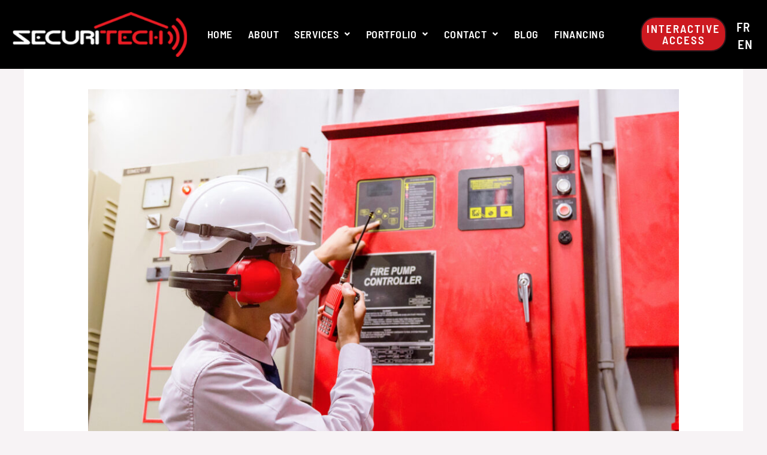

--- FILE ---
content_type: text/css
request_url: https://securitech.ca/wp-content/uploads/elementor/css/post-606.css?ver=1768977936
body_size: 19933
content:
.elementor-606 .elementor-element.elementor-element-83d7fdd > .elementor-container > .elementor-column > .elementor-widget-wrap{align-content:center;align-items:center;}.elementor-606 .elementor-element.elementor-element-83d7fdd:not(.elementor-motion-effects-element-type-background), .elementor-606 .elementor-element.elementor-element-83d7fdd > .elementor-motion-effects-container > .elementor-motion-effects-layer{background-color:#000000;}.elementor-606 .elementor-element.elementor-element-83d7fdd > .elementor-background-overlay{background-color:#000000;opacity:0.5;transition:background 0.3s, border-radius 0.3s, opacity 0.3s;}.elementor-606 .elementor-element.elementor-element-83d7fdd > .elementor-container{max-width:1600px;}.elementor-606 .elementor-element.elementor-element-83d7fdd{transition:background 0.3s, border 0.3s, border-radius 0.3s, box-shadow 0.3s;margin-top:0px;margin-bottom:0px;padding:0px 0px 0px 0px;}.elementor-606 .elementor-element.elementor-element-826da16 > .elementor-widget-wrap > .elementor-widget:not(.elementor-widget__width-auto):not(.elementor-widget__width-initial):not(:last-child):not(.elementor-absolute){margin-block-end:20px;}.elementor-606 .elementor-element.elementor-element-caec340{width:initial;max-width:initial;text-align:start;}.elementor-606 .elementor-element.elementor-element-caec340 > .elementor-widget-container{padding:10px 10px 10px 10px;}.elementor-606 .elementor-element.elementor-element-8b83d00 > .elementor-element-populated{padding:0px 0px 0px 0px;}.elementor-606 .elementor-element.elementor-element-9d140ec .menu-item a.hfe-menu-item{padding-left:13px;padding-right:13px;}.elementor-606 .elementor-element.elementor-element-9d140ec .menu-item a.hfe-sub-menu-item{padding-left:calc( 13px + 20px );padding-right:13px;}.elementor-606 .elementor-element.elementor-element-9d140ec .hfe-nav-menu__layout-vertical .menu-item ul ul a.hfe-sub-menu-item{padding-left:calc( 13px + 40px );padding-right:13px;}.elementor-606 .elementor-element.elementor-element-9d140ec .hfe-nav-menu__layout-vertical .menu-item ul ul ul a.hfe-sub-menu-item{padding-left:calc( 13px + 60px );padding-right:13px;}.elementor-606 .elementor-element.elementor-element-9d140ec .hfe-nav-menu__layout-vertical .menu-item ul ul ul ul a.hfe-sub-menu-item{padding-left:calc( 13px + 80px );padding-right:13px;}.elementor-606 .elementor-element.elementor-element-9d140ec .menu-item a.hfe-menu-item, .elementor-606 .elementor-element.elementor-element-9d140ec .menu-item a.hfe-sub-menu-item{padding-top:0px;padding-bottom:0px;}body:not(.rtl) .elementor-606 .elementor-element.elementor-element-9d140ec .hfe-nav-menu__layout-horizontal .hfe-nav-menu > li.menu-item:not(:last-child){margin-right:0px;}body.rtl .elementor-606 .elementor-element.elementor-element-9d140ec .hfe-nav-menu__layout-horizontal .hfe-nav-menu > li.menu-item:not(:last-child){margin-left:0px;}.elementor-606 .elementor-element.elementor-element-9d140ec nav:not(.hfe-nav-menu__layout-horizontal) .hfe-nav-menu > li.menu-item:not(:last-child){margin-bottom:0px;}body:not(.rtl) .elementor-606 .elementor-element.elementor-element-9d140ec .hfe-nav-menu__layout-horizontal .hfe-nav-menu > li.menu-item{margin-bottom:0px;}.elementor-606 .elementor-element.elementor-element-9d140ec ul.sub-menu{width:70px;}.elementor-606 .elementor-element.elementor-element-9d140ec .sub-menu a.hfe-sub-menu-item,
						 .elementor-606 .elementor-element.elementor-element-9d140ec nav.hfe-dropdown li a.hfe-menu-item,
						 .elementor-606 .elementor-element.elementor-element-9d140ec nav.hfe-dropdown li a.hfe-sub-menu-item,
						 .elementor-606 .elementor-element.elementor-element-9d140ec nav.hfe-dropdown-expandible li a.hfe-menu-item,
						 .elementor-606 .elementor-element.elementor-element-9d140ec nav.hfe-dropdown-expandible li a.hfe-sub-menu-item{padding-top:15px;padding-bottom:15px;}.elementor-606 .elementor-element.elementor-element-9d140ec .hfe-nav-menu-icon{font-size:15px;}.elementor-606 .elementor-element.elementor-element-9d140ec .hfe-nav-menu-icon svg{font-size:15px;line-height:15px;height:15px;width:15px;}.elementor-606 .elementor-element.elementor-element-9d140ec > .elementor-widget-container{margin:0px 0px 0px 0px;padding:0px 0px 0px 0px;}.elementor-606 .elementor-element.elementor-element-9d140ec{z-index:100;}.elementor-606 .elementor-element.elementor-element-9d140ec .hfe-nav-menu__toggle{margin:0 auto;}.elementor-606 .elementor-element.elementor-element-9d140ec a.hfe-menu-item, .elementor-606 .elementor-element.elementor-element-9d140ec a.hfe-sub-menu-item{font-family:"Barlow Semi Condensed", Sans-serif;font-size:18px;font-weight:600;line-height:1.8em;letter-spacing:0.5px;}.elementor-606 .elementor-element.elementor-element-9d140ec .menu-item a.hfe-menu-item, .elementor-606 .elementor-element.elementor-element-9d140ec .sub-menu a.hfe-sub-menu-item{color:#FFFFFF;}.elementor-606 .elementor-element.elementor-element-9d140ec .sub-menu a.hfe-sub-menu-item,
								.elementor-606 .elementor-element.elementor-element-9d140ec .elementor-menu-toggle,
								.elementor-606 .elementor-element.elementor-element-9d140ec nav.hfe-dropdown li a.hfe-menu-item,
								.elementor-606 .elementor-element.elementor-element-9d140ec nav.hfe-dropdown li a.hfe-sub-menu-item,
								.elementor-606 .elementor-element.elementor-element-9d140ec nav.hfe-dropdown-expandible li a.hfe-menu-item,
								.elementor-606 .elementor-element.elementor-element-9d140ec nav.hfe-dropdown-expandible li a.hfe-sub-menu-item{color:#FFFFFF;}.elementor-606 .elementor-element.elementor-element-9d140ec .sub-menu,
								.elementor-606 .elementor-element.elementor-element-9d140ec nav.hfe-dropdown,
								.elementor-606 .elementor-element.elementor-element-9d140ec nav.hfe-dropdown-expandible,
								.elementor-606 .elementor-element.elementor-element-9d140ec nav.hfe-dropdown .menu-item a.hfe-menu-item,
								.elementor-606 .elementor-element.elementor-element-9d140ec nav.hfe-dropdown .menu-item a.hfe-sub-menu-item{background-color:#4D4B4B;}.elementor-606 .elementor-element.elementor-element-9d140ec .sub-menu a.hfe-sub-menu-item:hover,
								.elementor-606 .elementor-element.elementor-element-9d140ec .elementor-menu-toggle:hover,
								.elementor-606 .elementor-element.elementor-element-9d140ec nav.hfe-dropdown li a.hfe-menu-item:hover,
								.elementor-606 .elementor-element.elementor-element-9d140ec nav.hfe-dropdown li a.hfe-sub-menu-item:hover,
								.elementor-606 .elementor-element.elementor-element-9d140ec nav.hfe-dropdown-expandible li a.hfe-menu-item:hover,
								.elementor-606 .elementor-element.elementor-element-9d140ec nav.hfe-dropdown-expandible li a.hfe-sub-menu-item:hover{color:#FFFFFF;}.elementor-606 .elementor-element.elementor-element-9d140ec .sub-menu a.hfe-sub-menu-item:hover,
								.elementor-606 .elementor-element.elementor-element-9d140ec nav.hfe-dropdown li a.hfe-menu-item:hover,
								.elementor-606 .elementor-element.elementor-element-9d140ec nav.hfe-dropdown li a.hfe-sub-menu-item:hover,
								.elementor-606 .elementor-element.elementor-element-9d140ec nav.hfe-dropdown-expandible li a.hfe-menu-item:hover,
								.elementor-606 .elementor-element.elementor-element-9d140ec nav.hfe-dropdown-expandible li a.hfe-sub-menu-item:hover{background-color:#CD1920;}.elementor-606 .elementor-element.elementor-element-9d140ec .sub-menu .menu-item.current-menu-item a.hfe-sub-menu-item.hfe-sub-menu-item-active,
							.elementor-606 .elementor-element.elementor-element-9d140ec nav.hfe-dropdown .menu-item.current-menu-item a.hfe-menu-item,
							.elementor-606 .elementor-element.elementor-element-9d140ec nav.hfe-dropdown .menu-item.current-menu-ancestor a.hfe-menu-item,
							.elementor-606 .elementor-element.elementor-element-9d140ec nav.hfe-dropdown .sub-menu .menu-item.current-menu-item a.hfe-sub-menu-item.hfe-sub-menu-item-active{background-color:#1C0202;}
							.elementor-606 .elementor-element.elementor-element-9d140ec .sub-menu li a.hfe-sub-menu-item,
							.elementor-606 .elementor-element.elementor-element-9d140ec nav.hfe-dropdown li a.hfe-sub-menu-item,
							.elementor-606 .elementor-element.elementor-element-9d140ec nav.hfe-dropdown li a.hfe-menu-item,
							.elementor-606 .elementor-element.elementor-element-9d140ec nav.hfe-dropdown-expandible li a.hfe-menu-item,
							.elementor-606 .elementor-element.elementor-element-9d140ec nav.hfe-dropdown-expandible li a.hfe-sub-menu-item{font-size:17px;}.elementor-606 .elementor-element.elementor-element-9d140ec nav.hfe-nav-menu__layout-horizontal .sub-menu,
							.elementor-606 .elementor-element.elementor-element-9d140ec nav:not(.hfe-nav-menu__layout-horizontal) .sub-menu.sub-menu-open,
							.elementor-606 .elementor-element.elementor-element-9d140ec nav.hfe-dropdown .hfe-nav-menu,
						 	.elementor-606 .elementor-element.elementor-element-9d140ec nav.hfe-dropdown-expandible .hfe-nav-menu{border-style:solid;border-width:1px 1px 1px 1px;border-color:#FF0000;}.elementor-606 .elementor-element.elementor-element-9d140ec .sub-menu li.menu-item:not(:last-child),
						.elementor-606 .elementor-element.elementor-element-9d140ec nav.hfe-dropdown li.menu-item:not(:last-child),
						.elementor-606 .elementor-element.elementor-element-9d140ec nav.hfe-dropdown-expandible li.menu-item:not(:last-child){border-bottom-style:solid;border-bottom-color:#c4c4c4;border-bottom-width:2px;}.elementor-bc-flex-widget .elementor-606 .elementor-element.elementor-element-dbf8e47.elementor-column .elementor-widget-wrap{align-items:center;}.elementor-606 .elementor-element.elementor-element-dbf8e47.elementor-column.elementor-element[data-element_type="column"] > .elementor-widget-wrap.elementor-element-populated{align-content:center;align-items:center;}.elementor-606 .elementor-element.elementor-element-dbf8e47.elementor-column > .elementor-widget-wrap{justify-content:center;}.elementor-606 .elementor-element.elementor-element-dbf8e47 > .elementor-element-populated, .elementor-606 .elementor-element.elementor-element-dbf8e47 > .elementor-element-populated > .elementor-background-overlay, .elementor-606 .elementor-element.elementor-element-dbf8e47 > .elementor-background-slideshow{border-radius:0px 0px 0px 0px;}.elementor-606 .elementor-element.elementor-element-dbf8e47 > .elementor-element-populated{color:#FFFFFF;margin:0px 0px 0px 0px;--e-column-margin-right:0px;--e-column-margin-left:0px;padding:0px 0px 0px 0px;}.elementor-606 .elementor-element.elementor-element-e70745b .elementor-button{background-color:#CD1920;font-family:"Barlow Semi Condensed", Sans-serif;font-size:19px;fill:#FFFFFF;color:#FFFFFF;border-radius:25px 25px 25px 25px;padding:8px 8px 8px 8px;}.elementor-606 .elementor-element.elementor-element-e70745b{width:var( --container-widget-width, 75% );max-width:75%;--container-widget-width:75%;--container-widget-flex-grow:0;}.elementor-606 .elementor-element.elementor-element-e70745b > .elementor-widget-container{padding:0px 0px 0px 0px;}.elementor-bc-flex-widget .elementor-606 .elementor-element.elementor-element-7fa9970.elementor-column .elementor-widget-wrap{align-items:center;}.elementor-606 .elementor-element.elementor-element-7fa9970.elementor-column.elementor-element[data-element_type="column"] > .elementor-widget-wrap.elementor-element-populated{align-content:center;align-items:center;}.elementor-606 .elementor-element.elementor-element-dd60a1d .cpel-switcher__lang a{font-family:"Barlow Semi Condensed", Sans-serif;font-size:21px;font-weight:600;letter-spacing:1px;color:#FFFFFF;padding-left:0px;padding-right:0px;padding-top:0px;padding-bottom:0px;}.elementor-606 .elementor-element.elementor-element-dd60a1d .cpel-switcher__icon{color:#FFFFFF;}.elementor-606 .elementor-element.elementor-element-dd60a1d .cpel-switcher__lang a:hover, .elementor-606 .elementor-element.elementor-element-dd60a1d .cpel-switcher__lang a:focus{color:#CD1920;}.elementor-606 .elementor-element.elementor-element-dd60a1d .cpel-switcher__nav{--cpel-switcher-space:5px;}.elementor-606 .elementor-element.elementor-element-dd60a1d .cpel-switcher__code{padding-left:10px;}@media(min-width:768px){.elementor-606 .elementor-element.elementor-element-826da16{width:26%;}.elementor-606 .elementor-element.elementor-element-8b83d00{width:56.103%;}.elementor-606 .elementor-element.elementor-element-dbf8e47{width:11.405%;}.elementor-606 .elementor-element.elementor-element-7fa9970{width:6.477%;}}@media(max-width:1024px) and (min-width:768px){.elementor-606 .elementor-element.elementor-element-8b83d00{width:22%;}.elementor-606 .elementor-element.elementor-element-dbf8e47{width:27%;}.elementor-606 .elementor-element.elementor-element-7fa9970{width:13%;}}@media(max-width:1024px){.elementor-bc-flex-widget .elementor-606 .elementor-element.elementor-element-826da16.elementor-column .elementor-widget-wrap{align-items:center;}.elementor-606 .elementor-element.elementor-element-826da16.elementor-column.elementor-element[data-element_type="column"] > .elementor-widget-wrap.elementor-element-populated{align-content:center;align-items:center;}.elementor-606 .elementor-element.elementor-element-8b83d00 > .elementor-widget-wrap > .elementor-widget:not(.elementor-widget__width-auto):not(.elementor-widget__width-initial):not(:last-child):not(.elementor-absolute){margin-block-end:0px;}body:not(.rtl) .elementor-606 .elementor-element.elementor-element-9d140ec.hfe-nav-menu__breakpoint-tablet .hfe-nav-menu__layout-horizontal .hfe-nav-menu > li.menu-item:not(:last-child){margin-right:0px;}body .elementor-606 .elementor-element.elementor-element-9d140ec nav.hfe-nav-menu__layout-vertical .hfe-nav-menu > li.menu-item:not(:last-child){margin-bottom:0px;}.elementor-606 .elementor-element.elementor-element-dbf8e47.elementor-column > .elementor-widget-wrap{justify-content:space-between;}.elementor-606 .elementor-element.elementor-element-e70745b{--container-widget-width:208px;--container-widget-flex-grow:0;width:var( --container-widget-width, 208px );max-width:208px;}.elementor-606 .elementor-element.elementor-element-e70745b .elementor-button{padding:8px 8px 8px 8px;}.elementor-606 .elementor-element.elementor-element-7fa9970.elementor-column > .elementor-widget-wrap{justify-content:center;}}@media(max-width:767px){.elementor-606 .elementor-element.elementor-element-83d7fdd > .elementor-container{max-width:1600px;}.elementor-606 .elementor-element.elementor-element-83d7fdd{padding:0px 0px 0px 0px;}.elementor-606 .elementor-element.elementor-element-caec340 > .elementor-widget-container{padding:10px 0px 0px 0px;}.elementor-606 .elementor-element.elementor-element-caec340{text-align:center;}.elementor-606 .elementor-element.elementor-element-8b83d00.elementor-column > .elementor-widget-wrap{justify-content:center;}.elementor-606 .elementor-element.elementor-element-9d140ec .menu-item a.hfe-menu-item{padding-left:0px;padding-right:0px;}.elementor-606 .elementor-element.elementor-element-9d140ec .menu-item a.hfe-sub-menu-item{padding-left:calc( 0px + 20px );padding-right:0px;}.elementor-606 .elementor-element.elementor-element-9d140ec .hfe-nav-menu__layout-vertical .menu-item ul ul a.hfe-sub-menu-item{padding-left:calc( 0px + 40px );padding-right:0px;}.elementor-606 .elementor-element.elementor-element-9d140ec .hfe-nav-menu__layout-vertical .menu-item ul ul ul a.hfe-sub-menu-item{padding-left:calc( 0px + 60px );padding-right:0px;}.elementor-606 .elementor-element.elementor-element-9d140ec .hfe-nav-menu__layout-vertical .menu-item ul ul ul ul a.hfe-sub-menu-item{padding-left:calc( 0px + 80px );padding-right:0px;}body:not(.rtl) .elementor-606 .elementor-element.elementor-element-9d140ec.hfe-nav-menu__breakpoint-mobile .hfe-nav-menu__layout-horizontal .hfe-nav-menu > li.menu-item:not(:last-child){margin-right:0px;}body .elementor-606 .elementor-element.elementor-element-9d140ec nav.hfe-nav-menu__layout-vertical .hfe-nav-menu > li.menu-item:not(:last-child){margin-bottom:0px;}body:not(.rtl) .elementor-606 .elementor-element.elementor-element-9d140ec .hfe-nav-menu__layout-horizontal .hfe-nav-menu > li.menu-item:not(:last-child){margin-right:0px;}body.rtl .elementor-606 .elementor-element.elementor-element-9d140ec .hfe-nav-menu__layout-horizontal .hfe-nav-menu > li.menu-item:not(:last-child){margin-left:0px;}.elementor-606 .elementor-element.elementor-element-9d140ec nav:not(.hfe-nav-menu__layout-horizontal) .hfe-nav-menu > li.menu-item:not(:last-child){margin-bottom:0px;}body:not(.rtl) .elementor-606 .elementor-element.elementor-element-9d140ec .hfe-nav-menu__layout-horizontal .hfe-nav-menu > li.menu-item{margin-bottom:4px;}.elementor-606 .elementor-element.elementor-element-9d140ec ul.sub-menu{width:0px;}.elementor-606 .elementor-element.elementor-element-9d140ec .sub-menu li a.hfe-sub-menu-item,
						.elementor-606 .elementor-element.elementor-element-9d140ec nav.hfe-dropdown li a.hfe-menu-item,
						.elementor-606 .elementor-element.elementor-element-9d140ec nav.hfe-dropdown-expandible li a.hfe-menu-item{padding-left:14px;padding-right:14px;}.elementor-606 .elementor-element.elementor-element-9d140ec nav.hfe-dropdown-expandible a.hfe-sub-menu-item,
						.elementor-606 .elementor-element.elementor-element-9d140ec nav.hfe-dropdown li a.hfe-sub-menu-item{padding-left:calc( 14px + 20px );padding-right:14px;}.elementor-606 .elementor-element.elementor-element-9d140ec .hfe-dropdown .menu-item ul ul a.hfe-sub-menu-item,
						.elementor-606 .elementor-element.elementor-element-9d140ec .hfe-dropdown-expandible .menu-item ul ul a.hfe-sub-menu-item{padding-left:calc( 14px + 40px );padding-right:14px;}.elementor-606 .elementor-element.elementor-element-9d140ec .hfe-dropdown .menu-item ul ul ul a.hfe-sub-menu-item,
						.elementor-606 .elementor-element.elementor-element-9d140ec .hfe-dropdown-expandible .menu-item ul ul ul a.hfe-sub-menu-item{padding-left:calc( 14px + 60px );padding-right:14px;}.elementor-606 .elementor-element.elementor-element-9d140ec .hfe-dropdown .menu-item ul ul ul ul a.hfe-sub-menu-item,
						.elementor-606 .elementor-element.elementor-element-9d140ec .hfe-dropdown-expandible .menu-item ul ul ul ul a.hfe-sub-menu-item{padding-left:calc( 14px + 80px );padding-right:14px;}.elementor-606 .elementor-element.elementor-element-9d140ec nav.hfe-nav-menu__layout-horizontal:not(.hfe-dropdown) ul.sub-menu, .elementor-606 .elementor-element.elementor-element-9d140ec nav.hfe-nav-menu__layout-expandible.menu-is-active, .elementor-606 .elementor-element.elementor-element-9d140ec nav.hfe-nav-menu__layout-vertical:not(.hfe-dropdown) ul.sub-menu{margin-top:-12px;}.elementor-606 .elementor-element.elementor-element-9d140ec .hfe-dropdown.menu-is-active{margin-top:-12px;}.elementor-606 .elementor-element.elementor-element-9d140ec > .elementor-widget-container{margin:0px 0px 0px 0px;padding:0px 0px 0px 0px;}.elementor-bc-flex-widget .elementor-606 .elementor-element.elementor-element-dbf8e47.elementor-column .elementor-widget-wrap{align-items:center;}.elementor-606 .elementor-element.elementor-element-dbf8e47.elementor-column.elementor-element[data-element_type="column"] > .elementor-widget-wrap.elementor-element-populated{align-content:center;align-items:center;}.elementor-606 .elementor-element.elementor-element-dbf8e47.elementor-column > .elementor-widget-wrap{justify-content:center;}.elementor-606 .elementor-element.elementor-element-e70745b > .elementor-widget-container{margin:0px 0px 0px 0px;padding:0px 0px 0px 0px;}.elementor-606 .elementor-element.elementor-element-e70745b{--container-widget-width:270px;--container-widget-flex-grow:0;width:var( --container-widget-width, 270px );max-width:270px;align-self:center;}.elementor-606 .elementor-element.elementor-element-e70745b .elementor-button{border-radius:15px 15px 15px 15px;padding:8px 8px 8px 8px;}.elementor-606 .elementor-element.elementor-element-dd60a1d > .elementor-widget-container{padding:0px 0px 0px 0px;}}